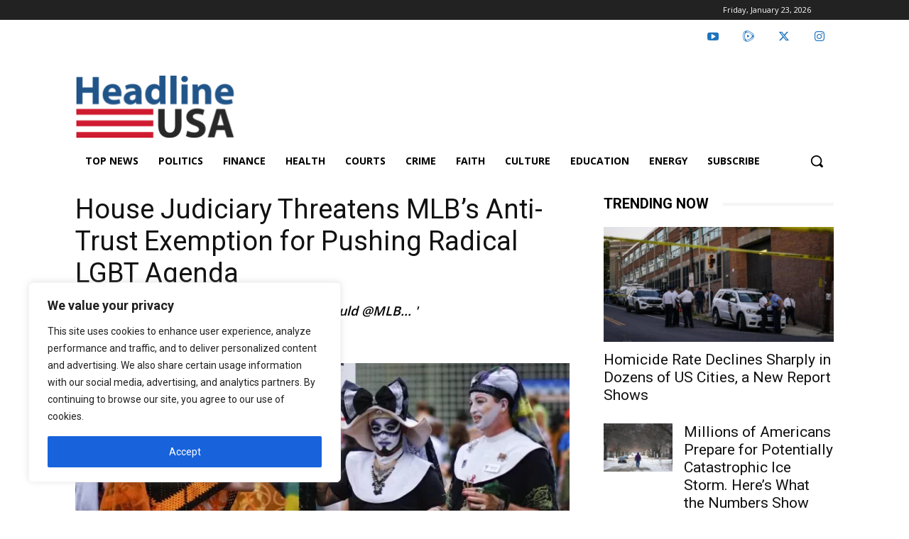

--- FILE ---
content_type: text/html; charset=utf-8
request_url: https://disqus.com/embed/comments/?base=default&f=headline-usa&t_u=https%3A%2F%2Fheadlineusa.com%2Fhouse-judiciary-threatens-mlbs-anti-trust-exemption-over-embrace-of-radical-lgbt-agenda%2F&t_d=House%20Judiciary%20Threatens%20MLB%E2%80%99s%20Anti-Trust%20Exemption%20for%20Pushing%20Radical%20LGBT%20Agenda&t_t=House%20Judiciary%20Threatens%20MLB%E2%80%99s%20Anti-Trust%20Exemption%20for%20Pushing%20Radical%20LGBT%20Agenda&s_o=default
body_size: 4527
content:
<!DOCTYPE html>

<html lang="en" dir="ltr" class="not-supported type-">

<head>
    <title>Disqus Comments</title>

    
    <meta name="viewport" content="width=device-width, initial-scale=1, maximum-scale=1, user-scalable=no">
    <meta http-equiv="X-UA-Compatible" content="IE=edge"/>

    <style>
        .alert--warning {
            border-radius: 3px;
            padding: 10px 15px;
            margin-bottom: 10px;
            background-color: #FFE070;
            color: #A47703;
        }

        .alert--warning a,
        .alert--warning a:hover,
        .alert--warning strong {
            color: #A47703;
            font-weight: bold;
        }

        .alert--error p,
        .alert--warning p {
            margin-top: 5px;
            margin-bottom: 5px;
        }
        
        </style>
    
    <style>
        
        html, body {
            overflow-y: auto;
            height: 100%;
        }
        

        #error {
            display: none;
        }

        .clearfix:after {
            content: "";
            display: block;
            height: 0;
            clear: both;
            visibility: hidden;
        }

        
    </style>

</head>
<body>
    

    
    <div id="error" class="alert--error">
        <p>We were unable to load Disqus. If you are a moderator please see our <a href="https://docs.disqus.com/help/83/"> troubleshooting guide</a>. </p>
    </div>

    
    <script type="text/json" id="disqus-forumData">{"session":{"canModerate":false,"audienceSyncVerified":false,"canReply":true,"mustVerify":false,"recaptchaPublicKey":"6LfHFZceAAAAAIuuLSZamKv3WEAGGTgqB_E7G7f3","mustVerifyEmail":false},"forum":{"aetBannerConfirmation":null,"founder":"229652585","twitterName":null,"commentsLinkOne":"1 Comment","guidelines":null,"disableDisqusBrandingOnPolls":false,"commentsLinkZero":"0 Comments","disableDisqusBranding":false,"id":"headline-usa","createdAt":"2020-06-05T10:54:30.190082","category":"News","aetBannerEnabled":false,"aetBannerTitle":null,"raw_guidelines":null,"initialCommentCount":null,"votingType":null,"daysUnapproveNewUsers":null,"installCompleted":true,"moderatorBadgeText":"","commentPolicyText":"No personal attacks, doxxing, hoaxes, links, or profanity, please. ","aetEnabled":false,"channel":null,"sort":4,"description":"\u003cp>America's Leading Source for Conservative News!\u003c/p>","organizationHasBadges":true,"newPolicy":true,"raw_description":"America's Leading Source for Conservative News!","customFont":null,"language":"en","adsReviewStatus":1,"commentsPlaceholderTextEmpty":null,"daysAlive":0,"forumCategory":{"date_added":"2016-01-28T01:54:31","id":7,"name":"News"},"linkColor":null,"colorScheme":"auto","pk":"6177477","commentsPlaceholderTextPopulated":null,"permissions":{},"commentPolicyLink":"http://headlineusa.com/comment-policy/","aetBannerDescription":null,"favicon":{"permalink":"https://disqus.com/api/forums/favicons/headline-usa.jpg","cache":"//a.disquscdn.com/1768293611/images/favicon-default.png"},"name":"Headline USA","commentsLinkMultiple":"{num} Comments","settings":{"threadRatingsEnabled":false,"adsDRNativeEnabled":false,"behindClickEnabled":false,"disable3rdPartyTrackers":true,"adsVideoEnabled":false,"adsProductVideoEnabled":false,"adsPositionBottomEnabled":false,"ssoRequired":false,"contextualAiPollsEnabled":false,"unapproveLinks":false,"adsPositionRecommendationsEnabled":false,"adsEnabled":false,"adsProductLinksThumbnailsEnabled":false,"hasCustomAvatar":false,"organicDiscoveryEnabled":false,"adsProductDisplayEnabled":false,"adsProductLinksEnabled":false,"audienceSyncEnabled":false,"threadReactionsEnabled":true,"linkAffiliationEnabled":false,"adsPositionAiPollsEnabled":false,"disableSocialShare":false,"adsPositionTopEnabled":false,"adsProductStoriesEnabled":false,"sidebarEnabled":false,"adultContent":false,"allowAnonVotes":false,"gifPickerEnabled":true,"mustVerify":true,"badgesEnabled":false,"mustVerifyEmail":true,"allowAnonPost":false,"unapproveNewUsersEnabled":false,"mediaembedEnabled":true,"aiPollsEnabled":false,"userIdentityDisabled":false,"adsPositionPollEnabled":false,"discoveryLocked":false,"validateAllPosts":false,"adsSettingsLocked":false,"isVIP":false,"adsPositionInthreadEnabled":false},"organizationId":3512472,"typeface":"auto","url":"http://www.headlineusa.com","daysThreadAlive":0,"avatar":{"small":{"permalink":"https://disqus.com/api/forums/avatars/headline-usa.jpg?size=32","cache":"//a.disquscdn.com/1768293611/images/noavatar32.png"},"large":{"permalink":"https://disqus.com/api/forums/avatars/headline-usa.jpg?size=92","cache":"//a.disquscdn.com/1768293611/images/noavatar92.png"}},"signedUrl":"http://disq.us/?url=http%3A%2F%2Fwww.headlineusa.com&key=E863HJABL14EcSzT4PEmAA"}}</script>

    <div id="postCompatContainer"><div class="comment__wrapper"><div class="comment__name clearfix"><img class="comment__avatar" src="https://c.disquscdn.com/uploads/users/21312/8834/avatar92.jpg?1513280122" width="32" height="32" /><strong><a href="">Alpacalips Now!</a></strong> &bull; 2 years ago
        </div><div class="comment__content"><p>By doing what they've done, MLB has already screwed the pooch.</p></div></div><div class="comment__wrapper"><div class="comment__name clearfix"><img class="comment__avatar" src="//a.disquscdn.com/1768293611/images/noavatar92.png" width="32" height="32" /><strong><a href="">mathis1689</a></strong> &bull; 2 years ago
        </div><div class="comment__content"><p>They did that years ago as far as I'm concerned.</p></div></div><div class="comment__wrapper"><div class="comment__name clearfix"><img class="comment__avatar" src="https://c.disquscdn.com/uploads/users/17592/639/avatar92.jpg?1743084112" width="32" height="32" /><strong><a href="">✝️ YoursInChrist #MAGA #FJB✝️</a></strong> &bull; 2 years ago
        </div><div class="comment__content"><p>Anyone who promotes queer stuff should be in prison.</p></div></div><div class="comment__wrapper"><div class="comment__name clearfix"><img class="comment__avatar" src="https://c.disquscdn.com/uploads/users/4844/7555/avatar92.jpg?1376183635" width="32" height="32" /><strong><a href="">GP</a></strong> &bull; 2 years ago
        </div><div class="comment__content"><p>I quit with MLB after the strike in 95.  I quit with NFL in 2015.  When politics became the forefront of sports, sports fell to the back of the bus.  And neither of them has done a single thing to attract fans back.  They've actually only gotten worse.  Adding the queers and trannies has only pushed many of us further away from the sports.  When the Redskins owner bowed to pressure after 20 years and changed the name of the team (to the awful "Commanders" name I might add) he began the end of those willing to stand up and fight back.</p></div></div><div class="comment__wrapper"><div class="comment__name clearfix"><img class="comment__avatar" src="https://c.disquscdn.com/uploads/users/38503/6968/avatar92.jpg?1769117839" width="32" height="32" /><strong><a href="">LARO</a></strong> &bull; 2 years ago
        </div><div class="comment__content"><p>Did the same and reverted to Hockey!  Hope they don't follow suit!</p></div></div><div class="comment__wrapper"><div class="comment__name clearfix"><img class="comment__avatar" src="//a.disquscdn.com/1768293611/images/noavatar92.png" width="32" height="32" /><strong><a href="">SgtDoom</a></strong> &bull; 2 years ago
        </div><div class="comment__content"><p>What the frig kind of team is named the La La Dodgers, fer crissakes?!?!</p><p>A fruity tooty team, that's what!!!</p></div></div><div class="comment__wrapper"><div class="comment__name clearfix"><img class="comment__avatar" src="https://c.disquscdn.com/uploads/users/38503/6968/avatar92.jpg?1769117839" width="32" height="32" /><strong><a href="">LARO</a></strong> &bull; 2 years ago
        </div><div class="comment__content"><p>Appalled at the dodgers for reversing their correct call in not supporting this group.  It is a complete put down to our Nuns that give their lives to Jesus and people of faith!</p></div></div><div class="comment__wrapper"><div class="comment__name clearfix"><img class="comment__avatar" src="//a.disquscdn.com/1768293611/images/noavatar92.png" width="32" height="32" /><strong><a href="">Ken Wade</a></strong> &bull; 2 years ago
        </div><div class="comment__content"><p>Crapindick started the DownFall of Pro Sports by Disrespecting Our Flag and National Anthem!</p></div></div><div class="comment__wrapper"><div class="comment__name clearfix"><img class="comment__avatar" src="//a.disquscdn.com/1768293611/images/noavatar92.png" width="32" height="32" /><strong><a href="">cynthia gordon</a></strong> &bull; 2 years ago
        </div><div class="comment__content"><p>They already messed themselves back listening to the sex deviate who thought herself governor of Georgia.</p></div></div><div class="comment__wrapper"><div class="comment__name clearfix"><img class="comment__avatar" src="//a.disquscdn.com/1768293611/images/noavatar92.png" width="32" height="32" /><strong><a href="">mathis1689</a></strong> &bull; 2 years ago
        </div><div class="comment__content"><p>Haven't watched a MLB game in years. College baseball is a lot better anyway. Usually just good clean baseball without all of the overpriced egos.</p></div></div><div class="comment__wrapper"><div class="comment__name clearfix"><img class="comment__avatar" src="//a.disquscdn.com/1768293611/images/noavatar92.png" width="32" height="32" /><strong><a href="">Guest</a></strong> &bull; 2 years ago
        </div><div class="comment__content"></div></div><div class="comment__wrapper"><div class="comment__name clearfix"><img class="comment__avatar" src="//a.disquscdn.com/1768293611/images/noavatar92.png" width="32" height="32" /><strong><a href="">mathis1689</a></strong> &bull; 2 years ago
        </div><div class="comment__content"><p>If the federal government actually stayed within the limits that the Constitution sets for it, 95% of it would cease to exist overnight. And that would be a blessing to humanity almost beyond description.</p></div></div><div class="comment__wrapper"><div class="comment__name clearfix"><img class="comment__avatar" src="//a.disquscdn.com/1768293611/images/noavatar92.png" width="32" height="32" /><strong><a href="">Guest</a></strong> &bull; 2 years ago
        </div><div class="comment__content"></div></div><div class="comment__wrapper"><div class="comment__name clearfix"><img class="comment__avatar" src="//a.disquscdn.com/1768293611/images/noavatar92.png" width="32" height="32" /><strong><a href="">mathis1689</a></strong> &bull; 2 years ago
        </div><div class="comment__content"><p>Oh draining the Swamp is quite possible. But it would require people who have some brains and a backbone. They would also have to believe that the Constitution says what it means and means what it says. They would also have to be willing to live up to the oath that they took to uphold and defend it.  Unfortunately people like that are few and far between these days.</p></div></div><div class="comment__wrapper"><div class="comment__name clearfix"><img class="comment__avatar" src="//a.disquscdn.com/1768293611/images/noavatar92.png" width="32" height="32" /><strong><a href="">Guest</a></strong> &bull; 2 years ago
        </div><div class="comment__content"></div></div><div class="comment__wrapper"><div class="comment__name clearfix"><img class="comment__avatar" src="//a.disquscdn.com/1768293611/images/noavatar92.png" width="32" height="32" /><strong><a href="">mathis1689</a></strong> &bull; 2 years ago
        </div><div class="comment__content"><p>I hope I live to see that day. But at my age I'm not counting on it anymore.</p></div></div><div class="comment__wrapper"><div class="comment__name clearfix"><img class="comment__avatar" src="//a.disquscdn.com/1768293611/images/noavatar92.png" width="32" height="32" /><strong><a href="">Guest</a></strong> &bull; 2 years ago
        </div><div class="comment__content"></div></div><div class="comment__wrapper"><div class="comment__name clearfix"><img class="comment__avatar" src="//a.disquscdn.com/1768293611/images/noavatar92.png" width="32" height="32" /><strong><a href="">mathis1689</a></strong> &bull; 2 years ago
        </div><div class="comment__content"><p>History bears your point out. And every last Empire that failed fail primarily in the moral aspect first.  Once the morals of a given civilization are lost then the rest is just a matter of time.</p></div></div><div class="comment__wrapper"><div class="comment__name clearfix"><img class="comment__avatar" src="//a.disquscdn.com/1768293611/images/noavatar92.png" width="32" height="32" /><strong><a href="">Guest</a></strong> &bull; 2 years ago
        </div><div class="comment__content"></div></div><div class="comment__wrapper"><div class="comment__name clearfix"><img class="comment__avatar" src="//a.disquscdn.com/1768293611/images/noavatar92.png" width="32" height="32" /><strong><a href="">mathis1689</a></strong> &bull; 2 years ago
        </div><div class="comment__content"><p>Indeed we are</p></div></div><div class="comment__wrapper"><div class="comment__name clearfix"><img class="comment__avatar" src="//a.disquscdn.com/1768293611/images/noavatar92.png" width="32" height="32" /><strong><a href="">SgtDoom</a></strong> &bull; 2 years ago
        </div><div class="comment__content"><p>MLB is only fit for perverts and phãggöts ----- we've all known that for the longest time!!!</p><p>Ditto the NHL iceheads and pencil d.  .  .</p><p>NBA and NFL should be deported to Beijing!</p></div></div><div class="comment__wrapper"><div class="comment__name clearfix"><img class="comment__avatar" src="//a.disquscdn.com/1768293611/images/noavatar92.png" width="32" height="32" /><strong><a href="">Bobby J. Odom, Sr.</a></strong> &bull; 2 years ago
        </div><div class="comment__content"><p>Haven’t watched pro baseball since the dullards went on strike in 1985, I believe. Grown-ass men playing a child’s game for money is pathetic, that extends to all pro sports. Piss on ‘em, shut ‘em all down…</p></div></div><div class="comment__wrapper"><div class="comment__name clearfix"><img class="comment__avatar" src="//a.disquscdn.com/1768293611/images/noavatar92.png" width="32" height="32" /><strong><a href="">SgtDoom</a></strong> &bull; 2 years ago
        </div><div class="comment__content"><p>These doods must be on the faculty of HARVARD ----- ever notice how Harvard is filthy with psycho–freaks and frauds?!?!</p><p>The Great Awakening Trailer:</p><p></p><blockquote><a href="https://disq.us/url?url=https%3A%2F%2Fwww.cryptogon.com%2F%3Fp%3D66837%3A4xu_pm_9niSYHqxwfD0A-pMiy1k&amp;cuid=6177477" rel="nofollow noopener" target="_blank" title="https://www.cryptogon.com/?p=66837">https://www.cryptogon.com/?...</a></blockquote></div></div></div>


    <div id="fixed-content"></div>

    
        <script type="text/javascript">
          var embedv2assets = window.document.createElement('script');
          embedv2assets.src = 'https://c.disquscdn.com/embedv2/latest/embedv2.js';
          embedv2assets.async = true;

          window.document.body.appendChild(embedv2assets);
        </script>
    



    
</body>
</html>


--- FILE ---
content_type: text/html; charset=utf-8
request_url: https://www.google.com/recaptcha/api2/anchor?ar=1&k=6LcHI7gZAAAAACC45g05JE3INGqsxyJQLZD16boG&co=aHR0cHM6Ly9oZWFkbGluZXVzYS5jb206NDQz&hl=en&v=PoyoqOPhxBO7pBk68S4YbpHZ&size=invisible&anchor-ms=20000&execute-ms=30000&cb=canyd07qbark
body_size: 48664
content:
<!DOCTYPE HTML><html dir="ltr" lang="en"><head><meta http-equiv="Content-Type" content="text/html; charset=UTF-8">
<meta http-equiv="X-UA-Compatible" content="IE=edge">
<title>reCAPTCHA</title>
<style type="text/css">
/* cyrillic-ext */
@font-face {
  font-family: 'Roboto';
  font-style: normal;
  font-weight: 400;
  font-stretch: 100%;
  src: url(//fonts.gstatic.com/s/roboto/v48/KFO7CnqEu92Fr1ME7kSn66aGLdTylUAMa3GUBHMdazTgWw.woff2) format('woff2');
  unicode-range: U+0460-052F, U+1C80-1C8A, U+20B4, U+2DE0-2DFF, U+A640-A69F, U+FE2E-FE2F;
}
/* cyrillic */
@font-face {
  font-family: 'Roboto';
  font-style: normal;
  font-weight: 400;
  font-stretch: 100%;
  src: url(//fonts.gstatic.com/s/roboto/v48/KFO7CnqEu92Fr1ME7kSn66aGLdTylUAMa3iUBHMdazTgWw.woff2) format('woff2');
  unicode-range: U+0301, U+0400-045F, U+0490-0491, U+04B0-04B1, U+2116;
}
/* greek-ext */
@font-face {
  font-family: 'Roboto';
  font-style: normal;
  font-weight: 400;
  font-stretch: 100%;
  src: url(//fonts.gstatic.com/s/roboto/v48/KFO7CnqEu92Fr1ME7kSn66aGLdTylUAMa3CUBHMdazTgWw.woff2) format('woff2');
  unicode-range: U+1F00-1FFF;
}
/* greek */
@font-face {
  font-family: 'Roboto';
  font-style: normal;
  font-weight: 400;
  font-stretch: 100%;
  src: url(//fonts.gstatic.com/s/roboto/v48/KFO7CnqEu92Fr1ME7kSn66aGLdTylUAMa3-UBHMdazTgWw.woff2) format('woff2');
  unicode-range: U+0370-0377, U+037A-037F, U+0384-038A, U+038C, U+038E-03A1, U+03A3-03FF;
}
/* math */
@font-face {
  font-family: 'Roboto';
  font-style: normal;
  font-weight: 400;
  font-stretch: 100%;
  src: url(//fonts.gstatic.com/s/roboto/v48/KFO7CnqEu92Fr1ME7kSn66aGLdTylUAMawCUBHMdazTgWw.woff2) format('woff2');
  unicode-range: U+0302-0303, U+0305, U+0307-0308, U+0310, U+0312, U+0315, U+031A, U+0326-0327, U+032C, U+032F-0330, U+0332-0333, U+0338, U+033A, U+0346, U+034D, U+0391-03A1, U+03A3-03A9, U+03B1-03C9, U+03D1, U+03D5-03D6, U+03F0-03F1, U+03F4-03F5, U+2016-2017, U+2034-2038, U+203C, U+2040, U+2043, U+2047, U+2050, U+2057, U+205F, U+2070-2071, U+2074-208E, U+2090-209C, U+20D0-20DC, U+20E1, U+20E5-20EF, U+2100-2112, U+2114-2115, U+2117-2121, U+2123-214F, U+2190, U+2192, U+2194-21AE, U+21B0-21E5, U+21F1-21F2, U+21F4-2211, U+2213-2214, U+2216-22FF, U+2308-230B, U+2310, U+2319, U+231C-2321, U+2336-237A, U+237C, U+2395, U+239B-23B7, U+23D0, U+23DC-23E1, U+2474-2475, U+25AF, U+25B3, U+25B7, U+25BD, U+25C1, U+25CA, U+25CC, U+25FB, U+266D-266F, U+27C0-27FF, U+2900-2AFF, U+2B0E-2B11, U+2B30-2B4C, U+2BFE, U+3030, U+FF5B, U+FF5D, U+1D400-1D7FF, U+1EE00-1EEFF;
}
/* symbols */
@font-face {
  font-family: 'Roboto';
  font-style: normal;
  font-weight: 400;
  font-stretch: 100%;
  src: url(//fonts.gstatic.com/s/roboto/v48/KFO7CnqEu92Fr1ME7kSn66aGLdTylUAMaxKUBHMdazTgWw.woff2) format('woff2');
  unicode-range: U+0001-000C, U+000E-001F, U+007F-009F, U+20DD-20E0, U+20E2-20E4, U+2150-218F, U+2190, U+2192, U+2194-2199, U+21AF, U+21E6-21F0, U+21F3, U+2218-2219, U+2299, U+22C4-22C6, U+2300-243F, U+2440-244A, U+2460-24FF, U+25A0-27BF, U+2800-28FF, U+2921-2922, U+2981, U+29BF, U+29EB, U+2B00-2BFF, U+4DC0-4DFF, U+FFF9-FFFB, U+10140-1018E, U+10190-1019C, U+101A0, U+101D0-101FD, U+102E0-102FB, U+10E60-10E7E, U+1D2C0-1D2D3, U+1D2E0-1D37F, U+1F000-1F0FF, U+1F100-1F1AD, U+1F1E6-1F1FF, U+1F30D-1F30F, U+1F315, U+1F31C, U+1F31E, U+1F320-1F32C, U+1F336, U+1F378, U+1F37D, U+1F382, U+1F393-1F39F, U+1F3A7-1F3A8, U+1F3AC-1F3AF, U+1F3C2, U+1F3C4-1F3C6, U+1F3CA-1F3CE, U+1F3D4-1F3E0, U+1F3ED, U+1F3F1-1F3F3, U+1F3F5-1F3F7, U+1F408, U+1F415, U+1F41F, U+1F426, U+1F43F, U+1F441-1F442, U+1F444, U+1F446-1F449, U+1F44C-1F44E, U+1F453, U+1F46A, U+1F47D, U+1F4A3, U+1F4B0, U+1F4B3, U+1F4B9, U+1F4BB, U+1F4BF, U+1F4C8-1F4CB, U+1F4D6, U+1F4DA, U+1F4DF, U+1F4E3-1F4E6, U+1F4EA-1F4ED, U+1F4F7, U+1F4F9-1F4FB, U+1F4FD-1F4FE, U+1F503, U+1F507-1F50B, U+1F50D, U+1F512-1F513, U+1F53E-1F54A, U+1F54F-1F5FA, U+1F610, U+1F650-1F67F, U+1F687, U+1F68D, U+1F691, U+1F694, U+1F698, U+1F6AD, U+1F6B2, U+1F6B9-1F6BA, U+1F6BC, U+1F6C6-1F6CF, U+1F6D3-1F6D7, U+1F6E0-1F6EA, U+1F6F0-1F6F3, U+1F6F7-1F6FC, U+1F700-1F7FF, U+1F800-1F80B, U+1F810-1F847, U+1F850-1F859, U+1F860-1F887, U+1F890-1F8AD, U+1F8B0-1F8BB, U+1F8C0-1F8C1, U+1F900-1F90B, U+1F93B, U+1F946, U+1F984, U+1F996, U+1F9E9, U+1FA00-1FA6F, U+1FA70-1FA7C, U+1FA80-1FA89, U+1FA8F-1FAC6, U+1FACE-1FADC, U+1FADF-1FAE9, U+1FAF0-1FAF8, U+1FB00-1FBFF;
}
/* vietnamese */
@font-face {
  font-family: 'Roboto';
  font-style: normal;
  font-weight: 400;
  font-stretch: 100%;
  src: url(//fonts.gstatic.com/s/roboto/v48/KFO7CnqEu92Fr1ME7kSn66aGLdTylUAMa3OUBHMdazTgWw.woff2) format('woff2');
  unicode-range: U+0102-0103, U+0110-0111, U+0128-0129, U+0168-0169, U+01A0-01A1, U+01AF-01B0, U+0300-0301, U+0303-0304, U+0308-0309, U+0323, U+0329, U+1EA0-1EF9, U+20AB;
}
/* latin-ext */
@font-face {
  font-family: 'Roboto';
  font-style: normal;
  font-weight: 400;
  font-stretch: 100%;
  src: url(//fonts.gstatic.com/s/roboto/v48/KFO7CnqEu92Fr1ME7kSn66aGLdTylUAMa3KUBHMdazTgWw.woff2) format('woff2');
  unicode-range: U+0100-02BA, U+02BD-02C5, U+02C7-02CC, U+02CE-02D7, U+02DD-02FF, U+0304, U+0308, U+0329, U+1D00-1DBF, U+1E00-1E9F, U+1EF2-1EFF, U+2020, U+20A0-20AB, U+20AD-20C0, U+2113, U+2C60-2C7F, U+A720-A7FF;
}
/* latin */
@font-face {
  font-family: 'Roboto';
  font-style: normal;
  font-weight: 400;
  font-stretch: 100%;
  src: url(//fonts.gstatic.com/s/roboto/v48/KFO7CnqEu92Fr1ME7kSn66aGLdTylUAMa3yUBHMdazQ.woff2) format('woff2');
  unicode-range: U+0000-00FF, U+0131, U+0152-0153, U+02BB-02BC, U+02C6, U+02DA, U+02DC, U+0304, U+0308, U+0329, U+2000-206F, U+20AC, U+2122, U+2191, U+2193, U+2212, U+2215, U+FEFF, U+FFFD;
}
/* cyrillic-ext */
@font-face {
  font-family: 'Roboto';
  font-style: normal;
  font-weight: 500;
  font-stretch: 100%;
  src: url(//fonts.gstatic.com/s/roboto/v48/KFO7CnqEu92Fr1ME7kSn66aGLdTylUAMa3GUBHMdazTgWw.woff2) format('woff2');
  unicode-range: U+0460-052F, U+1C80-1C8A, U+20B4, U+2DE0-2DFF, U+A640-A69F, U+FE2E-FE2F;
}
/* cyrillic */
@font-face {
  font-family: 'Roboto';
  font-style: normal;
  font-weight: 500;
  font-stretch: 100%;
  src: url(//fonts.gstatic.com/s/roboto/v48/KFO7CnqEu92Fr1ME7kSn66aGLdTylUAMa3iUBHMdazTgWw.woff2) format('woff2');
  unicode-range: U+0301, U+0400-045F, U+0490-0491, U+04B0-04B1, U+2116;
}
/* greek-ext */
@font-face {
  font-family: 'Roboto';
  font-style: normal;
  font-weight: 500;
  font-stretch: 100%;
  src: url(//fonts.gstatic.com/s/roboto/v48/KFO7CnqEu92Fr1ME7kSn66aGLdTylUAMa3CUBHMdazTgWw.woff2) format('woff2');
  unicode-range: U+1F00-1FFF;
}
/* greek */
@font-face {
  font-family: 'Roboto';
  font-style: normal;
  font-weight: 500;
  font-stretch: 100%;
  src: url(//fonts.gstatic.com/s/roboto/v48/KFO7CnqEu92Fr1ME7kSn66aGLdTylUAMa3-UBHMdazTgWw.woff2) format('woff2');
  unicode-range: U+0370-0377, U+037A-037F, U+0384-038A, U+038C, U+038E-03A1, U+03A3-03FF;
}
/* math */
@font-face {
  font-family: 'Roboto';
  font-style: normal;
  font-weight: 500;
  font-stretch: 100%;
  src: url(//fonts.gstatic.com/s/roboto/v48/KFO7CnqEu92Fr1ME7kSn66aGLdTylUAMawCUBHMdazTgWw.woff2) format('woff2');
  unicode-range: U+0302-0303, U+0305, U+0307-0308, U+0310, U+0312, U+0315, U+031A, U+0326-0327, U+032C, U+032F-0330, U+0332-0333, U+0338, U+033A, U+0346, U+034D, U+0391-03A1, U+03A3-03A9, U+03B1-03C9, U+03D1, U+03D5-03D6, U+03F0-03F1, U+03F4-03F5, U+2016-2017, U+2034-2038, U+203C, U+2040, U+2043, U+2047, U+2050, U+2057, U+205F, U+2070-2071, U+2074-208E, U+2090-209C, U+20D0-20DC, U+20E1, U+20E5-20EF, U+2100-2112, U+2114-2115, U+2117-2121, U+2123-214F, U+2190, U+2192, U+2194-21AE, U+21B0-21E5, U+21F1-21F2, U+21F4-2211, U+2213-2214, U+2216-22FF, U+2308-230B, U+2310, U+2319, U+231C-2321, U+2336-237A, U+237C, U+2395, U+239B-23B7, U+23D0, U+23DC-23E1, U+2474-2475, U+25AF, U+25B3, U+25B7, U+25BD, U+25C1, U+25CA, U+25CC, U+25FB, U+266D-266F, U+27C0-27FF, U+2900-2AFF, U+2B0E-2B11, U+2B30-2B4C, U+2BFE, U+3030, U+FF5B, U+FF5D, U+1D400-1D7FF, U+1EE00-1EEFF;
}
/* symbols */
@font-face {
  font-family: 'Roboto';
  font-style: normal;
  font-weight: 500;
  font-stretch: 100%;
  src: url(//fonts.gstatic.com/s/roboto/v48/KFO7CnqEu92Fr1ME7kSn66aGLdTylUAMaxKUBHMdazTgWw.woff2) format('woff2');
  unicode-range: U+0001-000C, U+000E-001F, U+007F-009F, U+20DD-20E0, U+20E2-20E4, U+2150-218F, U+2190, U+2192, U+2194-2199, U+21AF, U+21E6-21F0, U+21F3, U+2218-2219, U+2299, U+22C4-22C6, U+2300-243F, U+2440-244A, U+2460-24FF, U+25A0-27BF, U+2800-28FF, U+2921-2922, U+2981, U+29BF, U+29EB, U+2B00-2BFF, U+4DC0-4DFF, U+FFF9-FFFB, U+10140-1018E, U+10190-1019C, U+101A0, U+101D0-101FD, U+102E0-102FB, U+10E60-10E7E, U+1D2C0-1D2D3, U+1D2E0-1D37F, U+1F000-1F0FF, U+1F100-1F1AD, U+1F1E6-1F1FF, U+1F30D-1F30F, U+1F315, U+1F31C, U+1F31E, U+1F320-1F32C, U+1F336, U+1F378, U+1F37D, U+1F382, U+1F393-1F39F, U+1F3A7-1F3A8, U+1F3AC-1F3AF, U+1F3C2, U+1F3C4-1F3C6, U+1F3CA-1F3CE, U+1F3D4-1F3E0, U+1F3ED, U+1F3F1-1F3F3, U+1F3F5-1F3F7, U+1F408, U+1F415, U+1F41F, U+1F426, U+1F43F, U+1F441-1F442, U+1F444, U+1F446-1F449, U+1F44C-1F44E, U+1F453, U+1F46A, U+1F47D, U+1F4A3, U+1F4B0, U+1F4B3, U+1F4B9, U+1F4BB, U+1F4BF, U+1F4C8-1F4CB, U+1F4D6, U+1F4DA, U+1F4DF, U+1F4E3-1F4E6, U+1F4EA-1F4ED, U+1F4F7, U+1F4F9-1F4FB, U+1F4FD-1F4FE, U+1F503, U+1F507-1F50B, U+1F50D, U+1F512-1F513, U+1F53E-1F54A, U+1F54F-1F5FA, U+1F610, U+1F650-1F67F, U+1F687, U+1F68D, U+1F691, U+1F694, U+1F698, U+1F6AD, U+1F6B2, U+1F6B9-1F6BA, U+1F6BC, U+1F6C6-1F6CF, U+1F6D3-1F6D7, U+1F6E0-1F6EA, U+1F6F0-1F6F3, U+1F6F7-1F6FC, U+1F700-1F7FF, U+1F800-1F80B, U+1F810-1F847, U+1F850-1F859, U+1F860-1F887, U+1F890-1F8AD, U+1F8B0-1F8BB, U+1F8C0-1F8C1, U+1F900-1F90B, U+1F93B, U+1F946, U+1F984, U+1F996, U+1F9E9, U+1FA00-1FA6F, U+1FA70-1FA7C, U+1FA80-1FA89, U+1FA8F-1FAC6, U+1FACE-1FADC, U+1FADF-1FAE9, U+1FAF0-1FAF8, U+1FB00-1FBFF;
}
/* vietnamese */
@font-face {
  font-family: 'Roboto';
  font-style: normal;
  font-weight: 500;
  font-stretch: 100%;
  src: url(//fonts.gstatic.com/s/roboto/v48/KFO7CnqEu92Fr1ME7kSn66aGLdTylUAMa3OUBHMdazTgWw.woff2) format('woff2');
  unicode-range: U+0102-0103, U+0110-0111, U+0128-0129, U+0168-0169, U+01A0-01A1, U+01AF-01B0, U+0300-0301, U+0303-0304, U+0308-0309, U+0323, U+0329, U+1EA0-1EF9, U+20AB;
}
/* latin-ext */
@font-face {
  font-family: 'Roboto';
  font-style: normal;
  font-weight: 500;
  font-stretch: 100%;
  src: url(//fonts.gstatic.com/s/roboto/v48/KFO7CnqEu92Fr1ME7kSn66aGLdTylUAMa3KUBHMdazTgWw.woff2) format('woff2');
  unicode-range: U+0100-02BA, U+02BD-02C5, U+02C7-02CC, U+02CE-02D7, U+02DD-02FF, U+0304, U+0308, U+0329, U+1D00-1DBF, U+1E00-1E9F, U+1EF2-1EFF, U+2020, U+20A0-20AB, U+20AD-20C0, U+2113, U+2C60-2C7F, U+A720-A7FF;
}
/* latin */
@font-face {
  font-family: 'Roboto';
  font-style: normal;
  font-weight: 500;
  font-stretch: 100%;
  src: url(//fonts.gstatic.com/s/roboto/v48/KFO7CnqEu92Fr1ME7kSn66aGLdTylUAMa3yUBHMdazQ.woff2) format('woff2');
  unicode-range: U+0000-00FF, U+0131, U+0152-0153, U+02BB-02BC, U+02C6, U+02DA, U+02DC, U+0304, U+0308, U+0329, U+2000-206F, U+20AC, U+2122, U+2191, U+2193, U+2212, U+2215, U+FEFF, U+FFFD;
}
/* cyrillic-ext */
@font-face {
  font-family: 'Roboto';
  font-style: normal;
  font-weight: 900;
  font-stretch: 100%;
  src: url(//fonts.gstatic.com/s/roboto/v48/KFO7CnqEu92Fr1ME7kSn66aGLdTylUAMa3GUBHMdazTgWw.woff2) format('woff2');
  unicode-range: U+0460-052F, U+1C80-1C8A, U+20B4, U+2DE0-2DFF, U+A640-A69F, U+FE2E-FE2F;
}
/* cyrillic */
@font-face {
  font-family: 'Roboto';
  font-style: normal;
  font-weight: 900;
  font-stretch: 100%;
  src: url(//fonts.gstatic.com/s/roboto/v48/KFO7CnqEu92Fr1ME7kSn66aGLdTylUAMa3iUBHMdazTgWw.woff2) format('woff2');
  unicode-range: U+0301, U+0400-045F, U+0490-0491, U+04B0-04B1, U+2116;
}
/* greek-ext */
@font-face {
  font-family: 'Roboto';
  font-style: normal;
  font-weight: 900;
  font-stretch: 100%;
  src: url(//fonts.gstatic.com/s/roboto/v48/KFO7CnqEu92Fr1ME7kSn66aGLdTylUAMa3CUBHMdazTgWw.woff2) format('woff2');
  unicode-range: U+1F00-1FFF;
}
/* greek */
@font-face {
  font-family: 'Roboto';
  font-style: normal;
  font-weight: 900;
  font-stretch: 100%;
  src: url(//fonts.gstatic.com/s/roboto/v48/KFO7CnqEu92Fr1ME7kSn66aGLdTylUAMa3-UBHMdazTgWw.woff2) format('woff2');
  unicode-range: U+0370-0377, U+037A-037F, U+0384-038A, U+038C, U+038E-03A1, U+03A3-03FF;
}
/* math */
@font-face {
  font-family: 'Roboto';
  font-style: normal;
  font-weight: 900;
  font-stretch: 100%;
  src: url(//fonts.gstatic.com/s/roboto/v48/KFO7CnqEu92Fr1ME7kSn66aGLdTylUAMawCUBHMdazTgWw.woff2) format('woff2');
  unicode-range: U+0302-0303, U+0305, U+0307-0308, U+0310, U+0312, U+0315, U+031A, U+0326-0327, U+032C, U+032F-0330, U+0332-0333, U+0338, U+033A, U+0346, U+034D, U+0391-03A1, U+03A3-03A9, U+03B1-03C9, U+03D1, U+03D5-03D6, U+03F0-03F1, U+03F4-03F5, U+2016-2017, U+2034-2038, U+203C, U+2040, U+2043, U+2047, U+2050, U+2057, U+205F, U+2070-2071, U+2074-208E, U+2090-209C, U+20D0-20DC, U+20E1, U+20E5-20EF, U+2100-2112, U+2114-2115, U+2117-2121, U+2123-214F, U+2190, U+2192, U+2194-21AE, U+21B0-21E5, U+21F1-21F2, U+21F4-2211, U+2213-2214, U+2216-22FF, U+2308-230B, U+2310, U+2319, U+231C-2321, U+2336-237A, U+237C, U+2395, U+239B-23B7, U+23D0, U+23DC-23E1, U+2474-2475, U+25AF, U+25B3, U+25B7, U+25BD, U+25C1, U+25CA, U+25CC, U+25FB, U+266D-266F, U+27C0-27FF, U+2900-2AFF, U+2B0E-2B11, U+2B30-2B4C, U+2BFE, U+3030, U+FF5B, U+FF5D, U+1D400-1D7FF, U+1EE00-1EEFF;
}
/* symbols */
@font-face {
  font-family: 'Roboto';
  font-style: normal;
  font-weight: 900;
  font-stretch: 100%;
  src: url(//fonts.gstatic.com/s/roboto/v48/KFO7CnqEu92Fr1ME7kSn66aGLdTylUAMaxKUBHMdazTgWw.woff2) format('woff2');
  unicode-range: U+0001-000C, U+000E-001F, U+007F-009F, U+20DD-20E0, U+20E2-20E4, U+2150-218F, U+2190, U+2192, U+2194-2199, U+21AF, U+21E6-21F0, U+21F3, U+2218-2219, U+2299, U+22C4-22C6, U+2300-243F, U+2440-244A, U+2460-24FF, U+25A0-27BF, U+2800-28FF, U+2921-2922, U+2981, U+29BF, U+29EB, U+2B00-2BFF, U+4DC0-4DFF, U+FFF9-FFFB, U+10140-1018E, U+10190-1019C, U+101A0, U+101D0-101FD, U+102E0-102FB, U+10E60-10E7E, U+1D2C0-1D2D3, U+1D2E0-1D37F, U+1F000-1F0FF, U+1F100-1F1AD, U+1F1E6-1F1FF, U+1F30D-1F30F, U+1F315, U+1F31C, U+1F31E, U+1F320-1F32C, U+1F336, U+1F378, U+1F37D, U+1F382, U+1F393-1F39F, U+1F3A7-1F3A8, U+1F3AC-1F3AF, U+1F3C2, U+1F3C4-1F3C6, U+1F3CA-1F3CE, U+1F3D4-1F3E0, U+1F3ED, U+1F3F1-1F3F3, U+1F3F5-1F3F7, U+1F408, U+1F415, U+1F41F, U+1F426, U+1F43F, U+1F441-1F442, U+1F444, U+1F446-1F449, U+1F44C-1F44E, U+1F453, U+1F46A, U+1F47D, U+1F4A3, U+1F4B0, U+1F4B3, U+1F4B9, U+1F4BB, U+1F4BF, U+1F4C8-1F4CB, U+1F4D6, U+1F4DA, U+1F4DF, U+1F4E3-1F4E6, U+1F4EA-1F4ED, U+1F4F7, U+1F4F9-1F4FB, U+1F4FD-1F4FE, U+1F503, U+1F507-1F50B, U+1F50D, U+1F512-1F513, U+1F53E-1F54A, U+1F54F-1F5FA, U+1F610, U+1F650-1F67F, U+1F687, U+1F68D, U+1F691, U+1F694, U+1F698, U+1F6AD, U+1F6B2, U+1F6B9-1F6BA, U+1F6BC, U+1F6C6-1F6CF, U+1F6D3-1F6D7, U+1F6E0-1F6EA, U+1F6F0-1F6F3, U+1F6F7-1F6FC, U+1F700-1F7FF, U+1F800-1F80B, U+1F810-1F847, U+1F850-1F859, U+1F860-1F887, U+1F890-1F8AD, U+1F8B0-1F8BB, U+1F8C0-1F8C1, U+1F900-1F90B, U+1F93B, U+1F946, U+1F984, U+1F996, U+1F9E9, U+1FA00-1FA6F, U+1FA70-1FA7C, U+1FA80-1FA89, U+1FA8F-1FAC6, U+1FACE-1FADC, U+1FADF-1FAE9, U+1FAF0-1FAF8, U+1FB00-1FBFF;
}
/* vietnamese */
@font-face {
  font-family: 'Roboto';
  font-style: normal;
  font-weight: 900;
  font-stretch: 100%;
  src: url(//fonts.gstatic.com/s/roboto/v48/KFO7CnqEu92Fr1ME7kSn66aGLdTylUAMa3OUBHMdazTgWw.woff2) format('woff2');
  unicode-range: U+0102-0103, U+0110-0111, U+0128-0129, U+0168-0169, U+01A0-01A1, U+01AF-01B0, U+0300-0301, U+0303-0304, U+0308-0309, U+0323, U+0329, U+1EA0-1EF9, U+20AB;
}
/* latin-ext */
@font-face {
  font-family: 'Roboto';
  font-style: normal;
  font-weight: 900;
  font-stretch: 100%;
  src: url(//fonts.gstatic.com/s/roboto/v48/KFO7CnqEu92Fr1ME7kSn66aGLdTylUAMa3KUBHMdazTgWw.woff2) format('woff2');
  unicode-range: U+0100-02BA, U+02BD-02C5, U+02C7-02CC, U+02CE-02D7, U+02DD-02FF, U+0304, U+0308, U+0329, U+1D00-1DBF, U+1E00-1E9F, U+1EF2-1EFF, U+2020, U+20A0-20AB, U+20AD-20C0, U+2113, U+2C60-2C7F, U+A720-A7FF;
}
/* latin */
@font-face {
  font-family: 'Roboto';
  font-style: normal;
  font-weight: 900;
  font-stretch: 100%;
  src: url(//fonts.gstatic.com/s/roboto/v48/KFO7CnqEu92Fr1ME7kSn66aGLdTylUAMa3yUBHMdazQ.woff2) format('woff2');
  unicode-range: U+0000-00FF, U+0131, U+0152-0153, U+02BB-02BC, U+02C6, U+02DA, U+02DC, U+0304, U+0308, U+0329, U+2000-206F, U+20AC, U+2122, U+2191, U+2193, U+2212, U+2215, U+FEFF, U+FFFD;
}

</style>
<link rel="stylesheet" type="text/css" href="https://www.gstatic.com/recaptcha/releases/PoyoqOPhxBO7pBk68S4YbpHZ/styles__ltr.css">
<script nonce="I4HYzCyB8D7J3T0wIe5jyg" type="text/javascript">window['__recaptcha_api'] = 'https://www.google.com/recaptcha/api2/';</script>
<script type="text/javascript" src="https://www.gstatic.com/recaptcha/releases/PoyoqOPhxBO7pBk68S4YbpHZ/recaptcha__en.js" nonce="I4HYzCyB8D7J3T0wIe5jyg">
      
    </script></head>
<body><div id="rc-anchor-alert" class="rc-anchor-alert"></div>
<input type="hidden" id="recaptcha-token" value="[base64]">
<script type="text/javascript" nonce="I4HYzCyB8D7J3T0wIe5jyg">
      recaptcha.anchor.Main.init("[\x22ainput\x22,[\x22bgdata\x22,\x22\x22,\[base64]/[base64]/[base64]/[base64]/[base64]/UltsKytdPUU6KEU8MjA0OD9SW2wrK109RT4+NnwxOTI6KChFJjY0NTEyKT09NTUyOTYmJk0rMTxjLmxlbmd0aCYmKGMuY2hhckNvZGVBdChNKzEpJjY0NTEyKT09NTYzMjA/[base64]/[base64]/[base64]/[base64]/[base64]/[base64]/[base64]\x22,\[base64]\\u003d\\u003d\x22,\[base64]/[base64]/[base64]/[base64]/DhsOHXcKnSVgePcOcAMO+w5fDmD3Dl8OAwqYlw7J/PEphw5fCsCQRV8OLwr0HwpzCkcKULGEvw4jDvyJ9wr/DgjJqL3/Cp2/DssOXSFtcw47Dk8Kpw5AAwpXDmF/[base64]/Dm1QdElDClMOSwoAvZ1vCh3XCqULDlBg4w7ZVwonDlMK6wo3Cn8KHw4bDlRbCrMKhBWvCicOWfcKZwod5LMOWXsOEw70aw5o7AzLDojHDoUwJY8KXNGjCsFbCuWgbcj5Gw5U1w75iwqU9w5bDjk/DssKww4oDZsK9MHTCslUSwpfCkMOsaFNjWcOUIcOqaULDlsKNPQJhw6cKacOfNMKiI0pFHMOPw7DDoWpbwp4hwoHColrCnSTClWM5OkbCk8O6wonCn8KLRG7CtsOMYhIcHGR/w73CscKKPMKHORzDqcOuXytLQzgpw6ILV8Kgwp/CmMOAw4FtAsOcAFFLwo7CmT0Bf8K6wqPCh3EIUCwmw5fDg8OZDsOJw5rCuy1FH8OFXELDtAvCimouwrQhO8OWAcOww4HComTDmHkUT8OVwpRJM8Kjw6rDpsOPwqh7NT4VwrTCkcKRZi91TRrChBUaMcKcccKAP2tSw7/DngzDucK8asOkVMKjHsOUScKTCsOfwptRw5ZPIh3Dqg0VDmvDrgTDvAMpwqMzEwxiXyEEA1TCg8OMU8KMN8K9w6DCogTCj2LCr8OCwqHDpi9Mw4bCucK4w4IuKMOdYMOfwqXDoxfCqgHChzkIP8O2TBHDuU15RsKowqpBw45XOsOpJBpjw5/Cuxc2aTxAwoTDjsK4JTTCjsKLwobDlsOKw4YcBWtSwpnCpcKww7lvOsKRw47Do8KCD8KDw5XCscK0wo/CqEwWGsK/wp5Dw5JRO8KNwqvCssKkFwTCs8OnXAfCgMKFPxzCrsKWwpDChnfDkgrCqMOkwqNKw43CjMOcEUvDqTLCiUTDisOfwrPDszzDiFUkw4sWAMOSfcOSw6jDnzvDjiPDjxPDvCpbBXMMwrE1wqXClSshaMORA8Ohw5plcz0kwqA7XVzDvQPDkMO7w4bDs8K/[base64]/DtcOyRcORQ8O+wozClcKdJAg/wpnCocOSFMKUdMK8wpbCmcOCw6dSSXslLsOyQzV7P18dw6LCs8K1RUBoSCBtCsKLwqlkw45Jw7M2wokBw6PCjkM3K8OVw48rYcOVwrPDqyczw4bDqXbCkMKPaF/CtcOrRQUFw693w5tFw4tEBMKKfsO9eFzCr8O7CcOOXzQAZcOqwqkswpxVLsO7bHoowqvDj2wsNMKLB33Dr2TDncKtw7bDjnliRsKfRsO+Lk3CmcKRKz7Ch8KYYmLCkMOOXknDjsOfIzvCsFTChATCq0jCjnPDkmZwwrHCs8O4UsKfw5EVwrFJwqTCiMKkEUN3IXNmwp/CjsKuw68Cwq7Cl3vCnDkNKULCmMK3BxzDkcK/LW7DlsKjZXvDnDLDtMOuLCPDilrCt8KhwostesO8Ogw7w5cJw4jChcKbw5A1NQ4MwqLDhcKQIcKWwo3DtcOIwrhbw6krbil9MlzDosKKVTvCncOzwrnDm0HCsS/Du8K3I8KLwpJrwq/CgStGAQBVw6nCsQPCm8Kxw4fDkjcuwr9Ew5d8QMOUwqfDs8OaB8KdwpIgw7tnw5YERk1jOQzCknPCgUnDq8O9FcKhGDEBw7JwPcOQcAlrw7vDrcKDZmfCqcKSRXBFSMOAZcOzHHTDhGk4w4dHMl/[base64]/wqDDlcOQccOKAcOFw7M8wqsrLcKRK1Utw5fChQsew73DtikdwqrClgDCpAoiw7TCpcKiwrAMAXDDmMOywqlcBMOzecO7w5dQNcKZEFg/K2vDjcKJAMOHHMKpaCh3c8K5A8KsQkl+KSPDt8K2w5FhTsOMcVYMCVVFw6PCscODfHjDuwPCsTTDuQfDuMKsw40SJcOXwrnCt3DCgcOxYSHDkXJLfiBOFcKkU8KaeDrDpTV2w6kbFwTDtMKow7HCp8OgOCcqw57DrAliXi/CgMKQw6zCr8Oiw67DrcKFwrvDtcOqwoQBaTXDqsKcPVV/A8OMw5Jdwr7Ds8OswqHDvnbDkcK8w63CpsKAwokbd8KDLWrCj8KUZ8KgZcO6w7HDmTpSwolywr8nTsKyJTrDo8K3w4LCklPDpMKKwpDCsMK0YS4uw5LCmsK9wrXDtUMGw6F7WcKKw78xDMOjwpJ9wpphV1h0IVrDthRvfXxuw7ljwr/DlMKFwqfDujNjwrtPwpITHRUIwrrDi8O7dcOCXcKWXcOzc3I6w5NkwoHDuEHCjizCiUljL8OGwoUqLMO9wpFkw7zDpk7Dp0Mcwo7DnsKAw6jCp8O8NMOnwonDosK8wp5yRMKqUAh6w5HCtcOMwqvCglcaHB8LHsKrY07CscKDZXrDvcOpw5/DoMOhwpvCpsObVMKtw5rDkMOcMsKuUsKTw5AVNlDDvFBxQcO7w4LDkMKwBMO3ZcORwr4cHkbDukvDkhhqGyV3WiVfP3BPwoEvw6cGwovCksKkM8Kxw5fDuUJGGnc5c8KOaxrDj8KGw4bDmMK+U1PCi8OaLlXCjsKkMG/DoRJAwoLCt1UfwrrDqRZRODHDq8OmcEwrQgNewovDhm5KBCwPwoNlbcOZwo0pCMKqwqM2w4EmUsOvwpPDoWQ5wr3DsizCpsOucnvDisKkY8KMb8KdwpzDlcKkD2Usw77DsQ55OcOWwqwFRGHDjFQrw5hJG0B2w7nCn0VUwqzDp8OmaMK2woTCmm7CuiQVw5/DjypfeD5RMQDDjXhXCMOSWC/[base64]/NcOoJcOMBcKww43Cg0fDvVbDn8O1dMOjwq4iwp/Dkz51cWjDi0vCpUx7ClN/[base64]/Dl8OGw7QaSMOpf8O4w49qYMK/[base64]/[base64]/Dqylrw5bDrcKZfcObw4VSQMKFY8Oow7sTIcOOwr47XcOfwq/CizhXeDbCqMK1Mw9rwrAKw5jCiMKwG8K5woRAw6DCu8OHCl8hMcKFGcOIwonCuXrCjMOVw6TDuMObY8OFwqTDtMOrFA/CjcKiEMOBwqMECkILR8KMw7d8fcKtwpTDon/ClMKYTA/CiS/[base64]/ChcK1wqHChS4Aw6MfwqrCmEPDhCJwIClHNcODw7zDlcOnOcKnd8OVd8OQcSl6dDJSKsK7wot3Hw3Di8K8wrzCkyY9w6HCvApTBMKcGjfDucK+wpLDuMK9T1xTP8K3LnDCsw1owp/[base64]/Dn8Kpw6U8wo8pdD/[base64]/DqD9reTnCnsKhw73Dqg7Di8OFOMKbNcOKHgfDhsOCw53DmsOSwrrCt8KHcAfDqT1EwpwwdsKdZMO8UF7DmzkuJT8NwpTCuW8ASTRle8KgL8KpwooewppITsKtBjPDvVjDiMK1UAnDtgxpXcKnwpPCtVDDmcO7w6oneCHCl8OgwqbDil42w5TDn3LDscK/w5rCmSbDumjCgcKdw7suXMO/[base64]/DryEiw4IIaAUiwpgDw4fDoMOUNyQCw5Qzw67DqcKUQ8KGw6t9w40AGMKVwqAFwoXDpzdnCx1AwrY/[base64]/ChQLCh8OKw7HCtSTDrcOpw6vDjsOTw59Lw78JZcOoRDDDn8Kcwp7Cij3CrcOHw6bDtB4SJsOpw4/DkxHCskPChMKqPnTDigLCjMOxeHHCvnAyW8KWwqbDriYQQgXCisKaw5pOTlEDwoXDmx/[base64]/Cj0E9w5vDu8KNwqbDqC9HcMO9eBFVbmDDvG/DiwPCl8KbbsOXXV8oNsOJw6BBd8OUcMOYwrQIRsOJwqbCsMK3wr8dR3Eqf3Ekw4rDlw0KOMK7fFLDusOZSU3DujzCm8O1w7w+w7nDksK5woo5bcKBw6QHwpDDp2/[base64]/[base64]/w7Q0SC4KwrkywpAsPMKJeXHChMKTw5nDiFofJsKUw7Mfwo4cSsKsHsObw7BEDn8/[base64]/Dig1BXsKTcG/Dm8KQWcO9wolDwpBlw69bP8KYwpp/bMOfdh9WwrJ7w5fDlhPDpnkfAXjCsWXDnRVvw4kWwqvCo2QXw5XDp8OiwrpnIwDDo2fDg8OqL3zDmsOawoIoG8O/wrDDuycLw5MVw6PCjcOWwowbw4ZTAgnClTJ9w45wwqzDj8OQB2bDmGoaPXfDv8OtwoNyw5TCnBrDuMOfw7DCgMKmHlIuw7Jjw74lLMK+WsKow6vCq8Oiwr/CqMOVw58ebGTChXlWCGpew7tQIsKew6d/wrBLwonDmMKPasObJB3CmmbDoknCpcO7QW0Pw4zCjMOrW0rDnAMcwo7Cl8Kkw7/Ct3YQwqFkLW7CpsOFwrxcwrsswp86wrHDni7DocOPJyHDsW4SODbDi8O5w5nCncKDdHtTw5rDsMOZw6Viw4M7w6VaNhvDlk/CnMKowojDjcK4w5QCw7fCu2fCjw9Jw5XDhcKIS2dMw50mw4TCuEwodMOrfcOpXcONZcOiwpnDkmPDpMO9w4HDm20+D8KlKsODE0jDridqdMKyb8K9wqfDlXkFXHPCl8KzwqvDosKxwoMeAljDhQ/DnwUAJXM/woZYK8OKw6jDsMKhwqfCnMOUw4PCv8KYMcKcw4o/KMKFABcCDWXCo8OUw7wAwowcwqEDSsOCwq/DlyRowq46ZV9LwpwTwrlpPsK5M8OYw4vCpsOSw5FNw7HCqMOJwp7Du8OxdzHDtCPDuRM8bAV/BUTCosOIcMKHX8KfAsO/[base64]/CtlBpZA3DsRFNWB0awocPw7s6TQfDr8Oww5DDnsOPEA1Qw41fJsKMw6YUwr9wWMKgw7/[base64]/Cm8OdOcKTATNnUD/[base64]/CksOXesOYwpbCgSrCn8O5w442wp4iw4lkJWPDvVMHCsO9wqMucFXDtsKEwoNQw4kCK8Owb8KNBVRUwoptwrp/w6QCwoh+w7Ekw7fDksKEM8OAZsO0wrR+fMKPUcKWwo5fwoDDgMOJw77CtzrDusK4Yw0GVcK1wojDusOdHMO6wonCu0UHw5sIw5JowofDgmnDgMKUNcO4R8K4KcOiGsOJO8Kpw73CoFnCosKRw4/DpWjDqULCg2HCsDPDlcO2wpVaKMOoE8KnAMKCwpFjwr5Mw4Yvwp1swoUzwq4WW01kVcOHwqUvw7LDsD88AnMYw7/CkB8Bw7cGwocLwqPCicKXw7zCiSY4w5I3HMO0JMO2ZMKEW8KIFWjCtAp6VgFzwpXCvsKtU8OfLAXDp8KOWsOew4pOwoLCoVHCr8O8woPCkj3CucKawpDDuXLDszHCr8O4w5/CmMKdEsKdOsKtw6VVFMOCwo1aw7bCisOhT8KLwr/[base64]/DvMOMw445w57CsEFHecOUZMKhRl0EwqwAw6nDq8OTeMOKwqgWwoMOX8KTwoAPbTg7JcOfNcOJw6bDr8ORFsO/YG7DlExTMw8oD0tZwrXCpcO6MsKAFcOqw4XDjxTCinfCnCp2wqFzw4LDpmcfFRdidsOYVgZ8w7rChEXDocO2w4kPwrPCjsKXw5TCvsKBw7Ulw5jCk1BJw5/CpsKkw7TCuMO2w4zDnQMkwr5Yw7HDjMO3wrHDlmTCksOHw75fFTsEPVnDry1ofBXDrSDDtw1mL8KSwrDDj0DCpHd/E8Ktw7Z2CMKMPAXDqMKEwrgsdcOiJlLDscO6wr/DscO/wrbCiADCoGgEbVQHwqXDrcOkBMOIT2NdNsOHw5xRw53CrMO/wpPDqcKewqvDo8K7KV/CqnYPw6pKw7fDv8KkWwPChwVqwrdtw6rDjMOcwpDCoUc7wqHCoz4PwocpJnTDjsKvw6PCrMKFDj8UCGJRw7XCm8OEOwHDmAF9wrXCrkBAw7LDksOjehXCjx3CmiDCsGTCn8KiBcKkw6QdGcKLesOtw5M4acK/w7ROHcK9wqhTQxXDn8KaUcOTw7cLwrdvEcOrwonDhMO9woPCp8KnagtqJX5bwpZLZ23ChD5Mw5rCszwhTD/CmMO6NTR6HDPCrsKZw6kbw7zDrBfDvHbDghzCncOfcmEaNU8sCEUaLcKFw5JACy4mVcOKQsO9N8OnwoQWc08STgR4wp3CjcKfQ18WQyvDtsOhwr0ewqzDuldfw4MacCsVacO/wq42PsKkKUd2w7vDssKBwoFNwpgfwpRyC8Osw57DhMOqZMK0OVNgwp3DuMODwpXDpBrDtQDDgsKod8O6Di8sw6DCj8K0wogOTSJGwqzCog7Dt8KhVcO8wr5we0/DpzDDsz8QwoRyXzBpw4QOw4TDk8KXQGzDt0nCsMOKdxfCmzjDjsOhwrAkwpTDs8OyMF/DpVcsLwTDtMKjwp/DmcOSwrt3BsOqacK5wodlHBgoY8OhwrAJw7R3QkEUCmUXUMO1w609ID8AbivCvcKiPsK5wpLDrU3DvcKMfhHCmyvCo2xxS8Opw5Atw7XCkMKYwoZ8w61Kwrc7O2RkDXYOLmfCncK4dcOMYSwgB8O9wqIxY8OtwqxKUsKjWgpzwo1KK8OHwqzChcOuTjNfwox5w4/[base64]/DjwQsKsOQw4LCh8KgIkTDiMOlw5Ulwr/[base64]/CtsO/w70qwpRFHsOrwqkfIXtUa8KDBw3CtzbCu8OvwrpGwqdkwqvCv33CkCxVf2AeIMOhw5rCh8OGwr5aXGsTw4kEBArDhm49WiIBw5VAwpQQCMKDY8KMFXvDrsKga8O6X8OvaCvCmmN/akFSwrxcwrZrLFg/G2Qcw6DCssOqNMOUw4HDs8OUcsO1w6rCqjQnUsO9wqcGwoVWcH3DuXvClMOewqrCqcKvwpTDtVN6w77DkVl2w445VEhSTsKMKMKCZcOzw5jCr8KzwrDDksKARVEhw5B/IsOHwpPCl1kSacOBZcOdXMOFwpTCj8OPw7DDlGYSb8KdMMK5ZFoPwrvCg8OpNMK6SMK1f2c2w6zCsCAFDSQRwobCuzzDp8O/w47DunzCksKSP3zChsKDEMKbwo3CrktFY8KQI8ODWsKGEsO5w5rCgFDCnsKkJ3gCwpRPC8OUGXdANMKNI8OTw5LDi8KAw4/CtsOCAcK/dzJXwrvDkcKRw48/wqrDmzbDl8O8wqLCqVXCtA/DqVZ2wqXCsEtEw7jCrBHDgGdkwq/DsUTDgsOVTVnCqMORwpJZVsKfO2Y9PMKfw61tw4jDgcKFw4XCgU08ccOjwojDqMKZwr1wwqkvWsOpeEjDoTLDq8KIwojCgsKhwolawqHDrlrClhzCosKDw7VkQmxmdXrCiG/CnRzCrMKnwqfDmMOBH8K+ccOtwpk6OMKlwo1iw5Nxw4Nbwp5IO8Kiw5vCjTjDhcKYbnEAPsKbwpDDoRBTwp9MEsKmNMOSVRbCt3tKIW3CtW5iw4oSdMK+C8Kvw5fDuW/CkxXDtMK4bsO2wq7Cuj/Cq2zCsgnChSVEAsK+wqLChA0rwr1Pw77CpVFEDVofNiNQwqjDkznDj8OZexzCl8OdRgVewrkkwotawpJwwpXDgl8Xw5rDqiDCmcOHCk3CqgY9wqrCljgNEnbCgTEIQMOSYnXCvmcTw7nCqcKzw4cuNmvCmQJIYcKkC8Ksw5fCg1HCtwPCi8OlVMK3w43CmsO/[base64]/[base64]/[base64]/w7XDm3F4wrsDEBTCtcKNw7FhJcKGWU1FwoIhd8OWwqrChnk5wrTCuSPDuMOrw6oxNBXDm8Kywr9jGSzCkMOPWcOMYMOPw45UwrcYMDXDscK8JMKqGsK5MnzDj3Yzw4TCm8OXElzCiT/CliVjw5/CnzM5AcOnI8O7wpnCkX4Gwo/Dh2XDhX/Cv2/DnVHCu3LDr8KDwogsd8KFIVzDmDPDosO4ZcOzD2fColTCnlTDshPCgMOHCRVwwpFfwqDCvsKCw4zDoz7ClMOBw4XDkMO4dQTDpjXDh8K1fcKyS8OVBcKzRMK2wrHDlcO9w7cYZWnCsXjCuMO9CMORwpXCusO6Rng7A8K/[base64]/Ct8KvwopGw4fCvsOdU8KLYMKFambDqcOMd8KVwroxex5iw5PDh8OUCGc7OcO5w6YIwobCj8OnLcOYw4UVw59FTFVIw4V5wrp4DxBIw4owwrLDgsKBwqTCqcKzEErDjkbDvcOAw7Ehwotzwqoww589wqBAwp3Di8ORW8KKVcK3eEo3wqzDocOAw6DCjsOAw6N3w5/ChcKkVn8tHMKgC8O9G1czwoTDssO3CsOJayk3w6rCuGrCpmZBPsKgfh92wrTCgcKvw6HDh0RVwp8qwqbDqErChC/CtsOswovCkwFadcK/wrnCjivCkxoGw5d6wr/Ds8OPACZxw6IXwq/DlMOow75LZUDDgMODJMOFb8KPE0gxYQAsMsOvw7RACi/Dj8KMG8KHesKcwrnChsOxwoRNLMK0IcKEIUlmJMKpesK4GsK9w441FcO1w7rCv8OjI2zDsQXCscKEEMKVw5Y8w43DlcO9wrvCmsK0C1LDmcOnHEPDgcKrw5DCgsK6aETChsKHd8KLwrQrwqrCv8K/ERjCo2B7ZMKZw53ChQHCvEB4ZWXCs8OVRWPCnEzCi8OwORA/F3vCpR3CjsOPSxjDqF/DmMOzUsODw7Y/[base64]/DghbCn1jChsKrfsOTeRnDhRxtMsKHwrHDpcOGw6Bydmh/wokyWjnCm0pLwopXw59VworCl0PDpMO/woDDk13Dh1FcwqvClcKJIMOWS0TDq8KAwrszwpnCizNTacKsQsOvwrMcw6A/woQxAMK2QTkVwrjDksK5w6rCtUTDssKhwqEFw5gha2A0wrwzCEVBYsK1wpjDlA7DocOqX8OHwoZGw7fCghh6w6jDkMOKw4YbGcOoesKFwoRBw7bDksKyAcKqASIgw6x0wqbCs8OnBMOGwrvCusKmwofCrwkEEMK0w60wSipLwo/CsxHDuB/Dq8KbckDCpg7CisK4LBlzfwInR8KcwrR8woV0Ri/DvnJzw6XCoiUKwoDCvy7DssOjIQxdwqYcb3oaw4R0dsKhbcKfw4dKP8OIMgjCmnx1MDXDp8OLK8Kyflg3awLDl8O/LFrCr17CvmDDkEQowqXDv8OBQsO1w4rDk8Orw4HDpmYYw4XCjxjDtgLCqyNbwocTw7bDicKAw6/Di8OgOsKQw4vDnsOpwo/[base64]/CkgXCh8K7GcORw4HDt3PDtyrDvhhdN8K1w67Cp0QKAkXDh8KnbMKlw6Qdw5Z/[base64]/[base64]/[base64]/DhcKLw5t9w7AUE19IwpbDtnVaLsK3R8OMecOvwrtUVRrCnRUmG3wAwoPDkMK2wq9tXsKKcR1KeV1mT8OaDxMcBcKrdMOYLCQFWcOxwoHCqsOowobDhMK4VRrCs8KHw4HCmm1Bw7wEw5vDgR/DuifClsOowprDuwQZWTFiwr9rfRnDjnXDgTVoG0FwC8K0fMK+w5fCvXlmKhHCn8O0w7/DhSrDvMKew4LCjRFhw4lcYcOpCwdLTcOGfsO3w4DCohTCoFkpNkvCr8KjBUN3TEFEw6XDgsOPNsOsw6Idw40tJm9fWMK1QsOqw4bDpsKfFcKlwrUWwrLDl3TDpcOow7DDgV4Jw5szw6HDpsKcMWIrN8ONOcKYXcO0wr1fw5EFBynCg3cNdsKJwrcqwoLDiwXCohDDkT/CpsOzwqfCgcOnTz0cXcOqw4rDjMOHw5HCgcOqDm7CvkvDhcO9WsOdw5xjwpHCkMOHw4R8w6JVXx0tw6rCtMOyKMOGw59kwrDDjF/Cq0TCpcO6w4nDhcObZ8Kyw6Q1wrrCm8OQwoBGwrPDjQTDhS7DikIXwobCgEfDthpATcKhasKiw5gXw7nCgcOyUsKeTFtvWsO9w6bDqMONw7vDm8K4w6DCr8OCO8K+Sx/CkmDDpcOswq7Cn8OAw5rCrMKnHcOkwpM1fToyKw/[base64]/Cgzh3b8Ojw5k+VMK9aDJpwqV/WcKpw6Vdwrd4JDlZQMOXw6RJIRvCqcK6UcK7wro6GcOvw5g9eGDCkEbDlQXCrVfDt1Udw6c/Z8KKwqkQw6Q1NXTCn8OPAsKBw6LDlXzDrwphw5fDgDfDvHbCgsOcw6nDqxpUZ1XDmcOtwr1ywr9iFcOMalrDocKhwoTDjkA/HFfDs8Oew5xLSHTCqcOswopdw5bDgMKNWnJ9GMK2w5tIw6/[base64]/DlMO/w51KeDTDqGQuw4YnMcOEwpxhTcO3TCxKw703w4dzw6PDrSbDgxXDqHXDlkxLey59aMK0UDbCv8OKwqVaDMOLGsKIw7DDgn3Cl8O2cMO0w7U/wrMQOzEqw6FKwo8zE8O7RsOUVmB+woPDv8KJwrPCr8OPBcO6w7TCjcOiWsKdX1bDkHbDlC/Cj1LCrMO9wpbDgMO6w5nCsx0dOz4wI8OhwqjCk1ZxwodwOAHDuj3CpMOewoPDkUHDsHTCgcOVw4zCmMK3w7nDswkcDsOOeMK+MjbDtjnCvz/DssOsGy3Cv1gUwqlfw7zDv8KBAmpAw7oPw6vCn0XDoVXDoEzDhsOOdTvCgHYbO1x0w4pjw5fCgsOrTRtZw44gTFY9QUARBGbDkcKkwqzDsU/DpExGFTNEwo3Dj0/DtSTCpMKIAlXDnMK0eV/CjsKQKRUjJyoyIlpkJmrDoTcGwqF9w7IQNsOiAsOCworCqksQM8OKGVXCocK9w5DDhMOLwqnDj8Kowo3DtBzCrsK0N8KBwo1Jw4vCmjLCil/CuEsAw5MWasKgOSnDmsKBw7YWf8KHOxnDoxwZw6DCtcOPTcKywrJ1DMOjwpx/JsOEw4keN8KBecOJWiVLwqLDiCHCq8OsDsK2w7HCgMOZwp8vw6nDr23CncOEw43CnELDvMKywoVRw6rDsE9Xw4J2LEDDncKhw77DvQMrJsK5H8OzcURcOx/[base64]/DnmMMwrbCpxzDtF4rwqJ7agcxcSZuwoVQPyArw6XChxcPY8OYBcOkDUVdb0DDkcOvw7t+wo/DlD1Dw77CqztVR8KUYMKGRmjDpkXDj8K/[base64]/DlcKJXQNLLHhBwol6wrpEV8ONw7rCkUI4Z0/Dq8KHwroew68uN8Ovw4dhfy3ChFhRwqsVwrzCpCHDoHQ/[base64]/w7bCgT7DhcKTw78mTDHClcKaw6PCkU7CisOYwpfDjUXCvcKse8OkcWs2GETDoTPCmcKgX8K5EsKPZk9LTwtsw5kWw7TCq8KKEsO6DcKOw79kUTgqwpBSNGPDixZdSWPCqDrCksKRwpfDqsK/[base64]/DusKpw6zCosK6FAJ7RTQOQ8KpwpbCr8KGw5rCv3PDp2/DpsKSw4TCq3hkHMKBbcOyNkp0VsO7wqAvwpwQbmTDssOZGBoOd8KLwpjCk0Vqw7tKV2cHF2bCik7CtsKjw5bDo8OiNTPDrMKHwpHDn8OwMgF8A3/CrMOzZVHCjBUxwrgAw5xbKCrDi8KEwpsNAFd9W8Kvw4JbU8Otw6p3bnNVI3HDvkluBsK2wq9fw5HCknHDv8KAwpRZQ8O7REJPBWgOwp3Du8OffMK4w5DDnBVVVEbCoGMAwrdEwqHCikduDw5hwq/Dsz86V1onKcOTDcO8w5sRw5XDnyDDkGhFw5fDqWoxw4fCrAAHd8O1wpFGw4LDocO9w5nCisKuMcOyw4XDv0YGw4N0w654RMKrLcKFwpMrXsKQwp8pw4VCXcOMw657RR/Dg8KNwpc0w7BhHsK8esKLwofCqsOUGhthbnzCvzjCo3XDmcOmSMK+wpvDrsO5Rz87OUjCszIDEyRcLsKZw4kUwpMibH0+ZcOuwolhBMO7wr8nHcOBwpoJwqrDkAvCs1lJO8KSw5HCjsKuw6XCusK+w4LCt8ODw5jCjsKUw5Brw4NsDcOVa8Kaw5Rew4/CsgcLKkEId8KgDj1veMKDLhPCsTtidXgtwp/[base64]/[base64]/[base64]/CvGpyNHp9L8KUewTCkcKEwrnDiy9dLMObRwLCgRbDg8O1CXdEwoJFNHrCk1B3w67DtDTDhcKAfQvCgsOew6IWKMOpC8OQSUDCrGAvwqrDnyXCiMKfw6jDrsKNKWI/wpBIw5UyKsKBPsO7wqfCoEJfwqXCtG1Pw7zChE/[base64]/CiwoURMOWR8KTOcOKwp0if8KzwpTCiR4XXzMWR8K/JMKnw74UCWbCq2I8BMK+wo3DjEHCiDIgw5rCiB7DlsK5wrXDjz5qA35ZMMKCw74YEsKTw7LCr8Klwp7CjEMiw5dQT1JrPsOKw5XCsFIgfcK+w6LCgV9kPj7CkT4xT8O4AcKPdBHDmcK/[base64]/Dg8OeKMO/asKMw5xIw4jDtzrDuAd1X8KuTsOlCBNyGcKCWsO2woY8N8OSWl/CksKew4/DisKpa3zDuGoOVcOfBmPDiMOrw6M0w7VFBRIFYcKcA8Kww6nCicOkw4XCtsOkw7zCo3nDg8K8w5tAPD/CjwvCkcK7acOuw4zDoH9cw6fDq2tXwrjDoA/DjSYgR8OlwqkBw6kKw7jCucOyw7HCuHB9Tx3DrcOkOh1NZcKmw646C2fCqcOAwr3CtQRIw6opWkcCwpQew5fCj8K1wptEwqLCkMOvwpRPwoAvw69PHkLDqw16Gx9Fw64YWmsuKsKewpHDgSNbQmQ/wpzDpsKAIgEiPkMJwqjDmcKIw6nCq8KHwpMGw6TDv8OqwrNLPMKswoTDosKHwobCtFUtw4LDi8KoV8ONBcKLw4TDn8OXWcODUhRaYwjDhEdzw6g6wpXDhXbDpyjCh8KKw5TDuSXCvsO5aj7DmTZqwr8nZMOsJ0HDpkHCjytHBsOEETbCs059w4/Cklgiw5HCugnDuF10wo59VQd2wpcqw7thZDPCtmZoesOfw5kmwrLDpMOyCcO8bcORw6nDlMOCAkNgw7zDgMKQw6Yww6jCoUbDnMOUw4daw48aw5HDncKIw7s8akLCvyYVwosjw5zDj8OJwpUeMF1gwqpBwq/CugTCt8K/w4wGw7lcwqAqU8KJwo3CqFxAwpUdAT4Lw47DugvDtwQmwr43wo/CigDCizLDncKJw5BQK8ONwrTCnzoBAcOzw4Ahw6ltbcKJSMKJw59tVhsowqgqwro8MQxSw6oOw6trwplww6lRCB0jWwRsw6wsODx1PsONaGrDjFpLHEZAw7JhTsKwVEHDmFLDvENYR2fDpsK8wqtgPnrChA/Djk3Dr8OPAcOPbcKtwqpcDMKba8Khw7wiwrzDrQh5w7YQHMOfw4LDkMOcRcOsJcOpYUzCo8KbXsOKw7hgw4xKHG8AbsK/wo7CoWDDjWLDkWrDv8O2wrNRw7ZxwoDCiUVPDEMRw5ISQW3CrlgGUl/[base64]/Dh8KBwoDDtHfCnFPCjcKjw4bCvzfDghvDlj3DgMKuwqrCssKaKcKjw7g/PcOOfMKcXsOiKcK+w4cPw7g1wp3Dk8KSwrxCDMOqw4TDkCAqS8KWw6B4wqd2w5o0wq1WE8KWIsOpL8OLAyp+UBF0RhrDkzXCgMK0AMO+w7BKcSoof8KHwrXDoWrDpFhBDMK1w7LCmMO9w7XDvcKZdcOHw5jDo2PCmMOlwq/[base64]/CrS/ClcKaDcKXw7B8wr8ecmxzOsKQw5DDhsO9wqjCrsKAH8KIVz3Clh5ZwpDCksOCCsK0wrdKwqJWIMOnw4R+WV7CjsOtwrNrU8KcNxDDt8OOcQAcdTw7GX/[base64]/[base64]/DqcKnwrIEb18Rw7EPwrUPV8O0GsOxwpTCrB3Cg0/CncKabA5/[base64]/CrMORFnN2ccKZw7EpwpjCmHsDfyJBwrtww6cFJX1wdMO+w7NraCbCvFnCsTk5wrXDucOcw5o6w6/DqR1Rw6rCgsKhWcOxDGoNXE8vwqzDtRbDhUpnXQnDssOmTMOPw4ktw4YEMsKTwr3Dsx/DihBbw6MvcsOQW8Kzw5nCv0lHwqJzagvDm8Kew7/DlVvCrcOqwqdQwrMrFFbDlUgidn/Cj3LCuMKgBsOSKcKEwpvCp8Okw4YsPMOewpprb0zDlcKdFRLCvhFFI2jDpMO1w6XDjMOVwoBSwp/CnMKHw5Qaw4cCw7E5w7PCkixtw4sXwokTw5INYcK/VMKUacKww7oWNcKAwqVef8O0w5MUwqBTwpIawqPCl8OBNcO+w7fCtBUcwpNvw70CSQwgw47Dp8KawobCoDHCp8O/BsKYw6QCdMOvw6V5AGrCkMOjw5vCogbClcOBK8Kkw7HCvHXCg8K/w7huwq/[base64]/CglLDkcO9PcKdw5TCj8K5fVhcwpLDllzDsRHDgE9jRcOgSHVxZcKrw5rCq8KGSkfCoF7DqSTCt8K4w490wpIedsOUw63DrsO/w4c/woxLC8OIeAI/woEVWH7CncOYSMOtw7jCqkADQTbDqCzCscOJwprCvMKUwqfDvgt9w67Di2bDlMOaw54aw7vCqR10CcKyEsK2wrrCksOlBFDCtHV9w6LCg8OmwpEFw4zDhn/Dr8KufydGNRdYKz4CBsOlw57CslkJTcOvw69tGcK8MBXCqcOWwrDDncO7wpx/QUwoNSlse0gzCsOWw5w/EwHCoMO3MMOZw7o/b1HDninClEbClcK2w5HDpFd5QX0Ew5g4EhjDlRlfw58iBcKQw4rDhEbClsOuw6p3wpDCrMKrCMKCa1TCpMOWw7jDqcOXesOpw5PCnsKhw50mw74Ww61ow4XCtcKJw5Y/wq/DmcKZw5zCujdcFcOEJcKjSUnDsDQ/[base64]/XcOfRTnCjsKHEyXDoMOKBcKtw4h6wqfDtUrDtkDCgiPCp0XCuH3Dl8K+EiAWw6tew68EKsK6TsKXaRlIZxnChSLCkgzDrFXCv3PDiMO3w4JJwp/CmMOuCl7DhGnCpsKOcnfCt0zDlsOuw5IZGMOCFUcAwoDDknvDuk/CvsKIBMKiwq/DvwUIWETCmSrDpnvCjS1SVzHCncOLwrwcw5DDvsKXVx/[base64]/CiBPDmsOmA8O8w5QadG4/w5DCtksUYQXCkxo/bUMYw4YPw7jDmcOCw6UVMAA9LS4/wpPDh3PCrWUzasKgDSrCmcOwTBHDrj/[base64]/DijfCuMK/SxBIf8O+wpDCvxPDr8KiwqTDu2sQcj7CssKkw4/Ct8O2w4fChFVNw5TDjsKuwqMQw6ITw4oaRGggw4HDrcK/PBrCp8OeSTPDqm7Dr8O9IXNtwpohwotAw5VEw6PDmAUPw48HLMOTw6E0wqXDtF1wQMO1wrvDq8O9esOWdQpRZnwDdx/[base64]/KMOmw60JWF3CiMKOO8KuGcOSRcK8F8Kkw7TDjVXDtg/DimxiOsKXZsOYF8Ohw4p2Iwp0w68BQj1NHMOwZShMLcKJY0cIw7DCmCMpORl8asO9wp5AR33CuMOgDsOxwp7DiT4+QsOew5AcU8O1PxlVw4YSbSjCnsONaMO5woHDjgA\\u003d\x22],null,[\x22conf\x22,null,\x226LcHI7gZAAAAACC45g05JE3INGqsxyJQLZD16boG\x22,0,null,null,null,0,[21,125,63,73,95,87,41,43,42,83,102,105,109,121],[1017145,768],0,null,null,null,null,0,null,0,null,700,1,null,0,\[base64]/76lBhmnigkZhAoZnOKMAhmv8xEZ\x22,0,0,null,null,1,null,0,1,null,null,null,0],\x22https://headlineusa.com:443\x22,null,[3,1,1],null,null,null,1,3600,[\x22https://www.google.com/intl/en/policies/privacy/\x22,\x22https://www.google.com/intl/en/policies/terms/\x22],\x2275HeyR+XB5DEqBO/yEajSC4NAxO2Gk1d6cA9q6gCZfk\\u003d\x22,1,0,null,1,1769154078358,0,0,[214],null,[66,143,48,26,92],\x22RC-ttTcQ9fxsN1XIg\x22,null,null,null,null,null,\x220dAFcWeA79N26bfMO-58SNI_W_f5vNjWKETzdxYt2Q3jbl44k1YF8w7mb6GHNpPHz-qEK-VC-lGpJ7a775CaA7LpRoVi5b9UnVtA\x22,1769236878363]");
    </script></body></html>